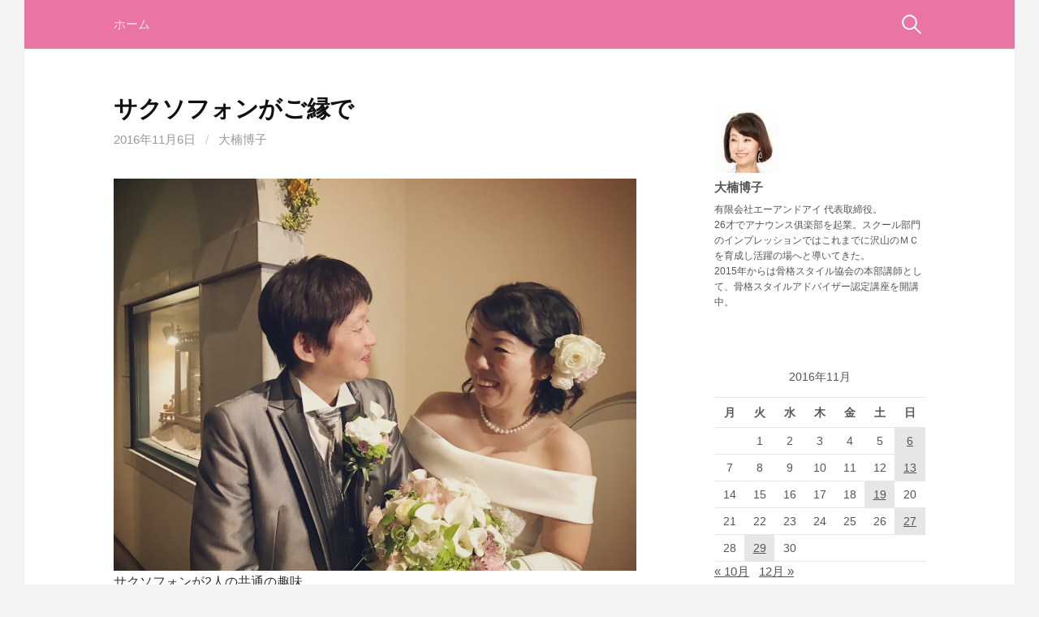

--- FILE ---
content_type: text/html; charset=UTF-8
request_url: http://hiroko.announce.jp/blog/2016/11/06/1597/
body_size: 24052
content:
<!DOCTYPE html>
<!--[if IE 8]>
<html class="ie8" lang="ja">
<![endif]-->
<!--[if !(IE 8) ]><!-->
<html lang="ja">
<!--<![endif]-->
<head>
<meta charset="UTF-8">
<meta name="viewport" content="width=device-width, initial-scale=1">
<meta name="author" content="長崎県長崎市のタレント・アナウンサープロダクション、アナウンス倶楽部。a&i（エーアンドアイ）">
<meta name="Keywords" content="アナウンス倶楽部,a&i,エーアンドアイ,インプレッション,タレントプロダクション,アナウンサープロダクション,長崎,長崎県,長崎市,万屋町,プラザエル,アナウンサー,ラジオMC,テレビMC,レポーター,司会者養成,ブライダルコーディネート,カルチャーセンター経営,アナウンススクール,アナウンス養成レッスン,ブラッシュアップ講座,話し方聴き方講座,ビジネスマナー講座,接客・電話対応研修,プロフィールDVD制作,エンドロールDVD制作,ラジオ番組制作,NBCラジオ,ブライダル司会,伊藤博子,大楠博子,上谷理佳,上田あゆみ,大坪さおり,川副綾,幸さえこ,佐藤由紀,高橋綾,高橋佳子,田中梨菜,谷口亜純,田平圭子,得丸典子,中村梓乃,中村友美,野口美代,廣瀬清香,古川さや香,松田真由美,山口明香,山口真由,吉村あゆみ">

<link rel="profile" href="http://gmpg.org/xfn/11">
<link rel="pingback" href="http://hiroko.announce.jp/xmlrpc.php">
<!--[if lt IE 9]>
<script src="http://hiroko.announce.jp/wp-content/themes/first/js/html5shiv.js"></script>
<![endif]-->

<title>サクソフォンがご縁で &#8211; a&amp;iの社長大楠博子がつづる輝く女性のためのブログ</title>
<meta name='robots' content='max-image-preview:large' />
<link rel='dns-prefetch' href='//fonts.googleapis.com' />
<link rel='dns-prefetch' href='//s.w.org' />
<link rel="alternate" type="application/rss+xml" title="a&amp;iの社長大楠博子がつづる輝く女性のためのブログ &raquo; フィード" href="http://hiroko.announce.jp/feed/" />
<link rel="alternate" type="application/rss+xml" title="a&amp;iの社長大楠博子がつづる輝く女性のためのブログ &raquo; コメントフィード" href="http://hiroko.announce.jp/comments/feed/" />
		<script type="text/javascript">
			window._wpemojiSettings = {"baseUrl":"https:\/\/s.w.org\/images\/core\/emoji\/13.0.1\/72x72\/","ext":".png","svgUrl":"https:\/\/s.w.org\/images\/core\/emoji\/13.0.1\/svg\/","svgExt":".svg","source":{"concatemoji":"http:\/\/hiroko.announce.jp\/wp-includes\/js\/wp-emoji-release.min.js?ver=5.7.14"}};
			!function(e,a,t){var n,r,o,i=a.createElement("canvas"),p=i.getContext&&i.getContext("2d");function s(e,t){var a=String.fromCharCode;p.clearRect(0,0,i.width,i.height),p.fillText(a.apply(this,e),0,0);e=i.toDataURL();return p.clearRect(0,0,i.width,i.height),p.fillText(a.apply(this,t),0,0),e===i.toDataURL()}function c(e){var t=a.createElement("script");t.src=e,t.defer=t.type="text/javascript",a.getElementsByTagName("head")[0].appendChild(t)}for(o=Array("flag","emoji"),t.supports={everything:!0,everythingExceptFlag:!0},r=0;r<o.length;r++)t.supports[o[r]]=function(e){if(!p||!p.fillText)return!1;switch(p.textBaseline="top",p.font="600 32px Arial",e){case"flag":return s([127987,65039,8205,9895,65039],[127987,65039,8203,9895,65039])?!1:!s([55356,56826,55356,56819],[55356,56826,8203,55356,56819])&&!s([55356,57332,56128,56423,56128,56418,56128,56421,56128,56430,56128,56423,56128,56447],[55356,57332,8203,56128,56423,8203,56128,56418,8203,56128,56421,8203,56128,56430,8203,56128,56423,8203,56128,56447]);case"emoji":return!s([55357,56424,8205,55356,57212],[55357,56424,8203,55356,57212])}return!1}(o[r]),t.supports.everything=t.supports.everything&&t.supports[o[r]],"flag"!==o[r]&&(t.supports.everythingExceptFlag=t.supports.everythingExceptFlag&&t.supports[o[r]]);t.supports.everythingExceptFlag=t.supports.everythingExceptFlag&&!t.supports.flag,t.DOMReady=!1,t.readyCallback=function(){t.DOMReady=!0},t.supports.everything||(n=function(){t.readyCallback()},a.addEventListener?(a.addEventListener("DOMContentLoaded",n,!1),e.addEventListener("load",n,!1)):(e.attachEvent("onload",n),a.attachEvent("onreadystatechange",function(){"complete"===a.readyState&&t.readyCallback()})),(n=t.source||{}).concatemoji?c(n.concatemoji):n.wpemoji&&n.twemoji&&(c(n.twemoji),c(n.wpemoji)))}(window,document,window._wpemojiSettings);
		</script>
		<style type="text/css">
img.wp-smiley,
img.emoji {
	display: inline !important;
	border: none !important;
	box-shadow: none !important;
	height: 1em !important;
	width: 1em !important;
	margin: 0 .07em !important;
	vertical-align: -0.1em !important;
	background: none !important;
	padding: 0 !important;
}
</style>
	<link rel='stylesheet' id='wp-block-library-css'  href='http://hiroko.announce.jp/wp-includes/css/dist/block-library/style.min.css?ver=5.7.14' type='text/css' media='all' />
<link rel='stylesheet' id='parent-style-css'  href='http://hiroko.announce.jp/wp-content/themes/first/style.css?ver=5.7.14' type='text/css' media='all' />
<link rel='stylesheet' id='child-style-css'  href='http://hiroko.announce.jp/wp-content/themes/first-child/style.css?ver=5.7.14' type='text/css' media='all' />
<link rel='stylesheet' id='first-font-css'  href='https://fonts.googleapis.com/css?family=Source+Sans+Pro%3A400%2C400italic%2C600%2C700&#038;subset=latin%2Clatin-ext' type='text/css' media='all' />
<link rel='stylesheet' id='first-genericons-css'  href='http://hiroko.announce.jp/wp-content/themes/first/genericons/genericons.css?ver=3.3' type='text/css' media='all' />
<link rel='stylesheet' id='first-normalize-css'  href='http://hiroko.announce.jp/wp-content/themes/first/css/normalize.css?ver=3.0.2' type='text/css' media='all' />
<link rel='stylesheet' id='first-style-css'  href='http://hiroko.announce.jp/wp-content/themes/first-child/style.css?ver=2.0.4' type='text/css' media='all' />
<!--[if IE 8]>
<link rel='stylesheet' id='first-non-responsive-css'  href='http://hiroko.announce.jp/wp-content/themes/first/css/non-responsive.css' type='text/css' media='all' />
<![endif]-->
<link rel='stylesheet' id='first-style-ja-css'  href='http://hiroko.announce.jp/wp-content/themes/first/css/ja.css' type='text/css' media='all' />
<link rel='stylesheet' id='mw_profile_widget_css-css'  href='http://hiroko.announce.jp/wp-content/plugins/mw_profile/system/../css/mw_profile_widget.css?ver=5.7.14' type='text/css' media='all' />
<script type='text/javascript' src='http://hiroko.announce.jp/wp-includes/js/jquery/jquery.min.js?ver=3.5.1' id='jquery-core-js'></script>
<script type='text/javascript' src='http://hiroko.announce.jp/wp-includes/js/jquery/jquery-migrate.min.js?ver=3.3.2' id='jquery-migrate-js'></script>
<link rel="https://api.w.org/" href="http://hiroko.announce.jp/wp-json/" /><link rel="alternate" type="application/json" href="http://hiroko.announce.jp/wp-json/wp/v2/posts/1597" /><link rel="EditURI" type="application/rsd+xml" title="RSD" href="http://hiroko.announce.jp/xmlrpc.php?rsd" />
<link rel="wlwmanifest" type="application/wlwmanifest+xml" href="http://hiroko.announce.jp/wp-includes/wlwmanifest.xml" /> 
<link rel="canonical" href="http://hiroko.announce.jp/blog/2016/11/06/1597/" />
<link rel='shortlink' href='http://hiroko.announce.jp/?p=1597' />
<link rel="alternate" type="application/json+oembed" href="http://hiroko.announce.jp/wp-json/oembed/1.0/embed?url=http%3A%2F%2Fhiroko.announce.jp%2Fblog%2F2016%2F11%2F06%2F1597%2F" />
<link rel="alternate" type="text/xml+oembed" href="http://hiroko.announce.jp/wp-json/oembed/1.0/embed?url=http%3A%2F%2Fhiroko.announce.jp%2Fblog%2F2016%2F11%2F06%2F1597%2F&#038;format=xml" />
	<style type="text/css">
		/* Fonts */
				body {
								}
				@media screen and (max-width: 782px) {
								}
				
		/* Colors */
								.site-bar, .main-navigation ul ul {
				background-color: #ea74a4;
			}
															a:hover {
				color: #ea74a4;
			}
					
				/* Title */
			.site-title {
																															}
								
			</style>
		<style type="text/css" id="first-custom-css">
		.wp_social_bookmarking_light {
clear: both;
}	</style>
			<meta name="description" content="サクソフォンが2人の共通の趣味。その先生の発表会の打ち上げで出会ったということで、パーティ中に、恩師と3人での演奏がありました。緊張する新郎を新婦が隣で優しくフォローし、先生と最後までしっかりと演奏..." />
		<meta property="fb:app_id" content="521110074717549" />
			<meta property="og:type" content="article" />
			<meta property="og:site_name" content="a&amp;iの社長大楠博子がつづる輝く女性のためのブログ" />
			<meta property="og:image" content="http://hiroko.announce.jp/wp-content/uploads/2016/11/img_0742.jpg" />
			<meta property="og:title" content="サクソフォンがご縁で" />
			<meta property="og:url" content="http://hiroko.announce.jp/blog/2016/11/06/1597/" />
			<meta property="og:description" content="サクソフォンが2人の共通の趣味。その先生の発表会の打ち上げで出会ったということで、パーティ中に、恩師と3人での演奏がありました。緊張する新郎を新婦が隣で優しくフォローし、先生と最後までしっかりと演奏..." />
			
<!-- BEGIN: WP Social Bookmarking Light HEAD --><script>
    (function (d, s, id) {
        var js, fjs = d.getElementsByTagName(s)[0];
        if (d.getElementById(id)) return;
        js = d.createElement(s);
        js.id = id;
        js.src = "//connect.facebook.net/ja_JP/sdk.js#xfbml=1&version=v2.7";
        fjs.parentNode.insertBefore(js, fjs);
    }(document, 'script', 'facebook-jssdk'));
</script>
<style type="text/css">.wp_social_bookmarking_light{
    border: 0 !important;
    padding: 10px 0 20px 0 !important;
    margin: 0 !important;
}
.wp_social_bookmarking_light div{
    float: left !important;
    border: 0 !important;
    padding: 0 !important;
    margin: 0 5px 0px 0 !important;
    min-height: 30px !important;
    line-height: 18px !important;
    text-indent: 0 !important;
}
.wp_social_bookmarking_light img{
    border: 0 !important;
    padding: 0;
    margin: 0;
    vertical-align: top !important;
}
.wp_social_bookmarking_light_clear{
    clear: both !important;
}
#fb-root{
    display: none;
}
.wsbl_twitter{
    width: 100px;
}
.wsbl_facebook_like iframe{
    max-width: none !important;
}
.wsbl_pinterest a{
    border: 0px !important;
}
</style>
<!-- END: WP Social Bookmarking Light HEAD -->
</head>

<body class="post-template-default single single-post postid-1597 single-format-standard has-avatars boxed header-side footer-side footer-0">
<div id="page" class="hfeed site">
	<a class="skip-link screen-reader-text" href="#content">コンテンツへスキップ</a>

	<header id="masthead" class="site-header" role="banner">
		

				<div class="site-bar">
			<nav id="site-navigation" class="main-navigation" role="navigation">
				<div class="menu-toggle">メニュー</div>
				<div class="menu"><ul>
<li ><a href="http://hiroko.announce.jp/">ホーム</a></li></ul></div>
								<form role="search" method="get" class="search-form" action="http://hiroko.announce.jp/">
				<label>
					<span class="screen-reader-text">検索:</span>
					<input type="search" class="search-field" placeholder="検索&hellip;" value="" name="s" />
				</label>
				<input type="submit" class="search-submit" value="検索" />
			</form>							</nav><!-- #site-navigation -->
		</div>
		
			</header><!-- #masthead -->

	<div id="content" class="site-content">

	<div id="primary" class="content-area">
		<main id="main" class="site-main" role="main">

		
			
<article id="post-1597" class="post-1597 post type-post status-publish format-standard hentry category-2">
	<header class="entry-header">
		<h1 class="entry-title">サクソフォンがご縁で</h1>
			<div class="entry-meta entry-header-meta">
		<span class="posted-on">
			<a href="http://hiroko.announce.jp/blog/2016/11/06/1597/" rel="bookmark"><time class="entry-date published updated" datetime="2016-11-06T12:12:43+09:00">2016年11月6日</time></a>		</span>
				<span class="byline"><span class="meta-sep"> / </span>
			<span class="author vcard">
				<a class="url fn n" href="http://hiroko.announce.jp/blog/author/hiroko/">大楠博子</a>			</span>
		</span>
							</div><!-- .entry-meta -->
				</header><!-- .entry-header -->

	<div class="entry-content">
		<p><a href="http://hiroko.announce.jp/wp-content/uploads/2016/11/img_0742.jpg"><img loading="lazy" class="alignnone size-full wp-image-1596" src="http://hiroko.announce.jp/wp-content/uploads/2016/11/img_0742.jpg" alt="" width="2556" height="1917" srcset="http://hiroko.announce.jp/wp-content/uploads/2016/11/img_0742.jpg 2556w, http://hiroko.announce.jp/wp-content/uploads/2016/11/img_0742-300x225.jpg 300w, http://hiroko.announce.jp/wp-content/uploads/2016/11/img_0742-768x576.jpg 768w, http://hiroko.announce.jp/wp-content/uploads/2016/11/img_0742-644x483.jpg 644w" sizes="(max-width: 2556px) 100vw, 2556px" /></a><br />
サクソフォンが2人の共通の趣味。</p>
<p>その先生の発表会の打ち上げで出会ったということで、</p>
<p>パーティ中に、恩師と3人での演奏がありました。</p>
<p>緊張する新郎を新婦が隣で優しくフォローし、</p>
<p>先生と最後までしっかりと演奏し続けることができました。</p>
<p>最後「記念の撮影を」とお願いしてみたのですが、</p>
<p>新郎は「どうもカメラが苦手で・・・」と</p>
<p>おっしゃるので「じゃあ、新婦を見てください」と</p>
<p>お願いするとこの笑顔（＾＾）</p>
<p>幸せ～な気持ちをたっぷりわけていただいた一日でした。</p>
<div class='wp_social_bookmarking_light'>        <div class="wsbl_facebook_like"><div id="fb-root"></div><fb:like href="http://hiroko.announce.jp/blog/2016/11/06/1597/" layout="button_count" action="like" width="100" share="true" show_faces="false" ></fb:like></div>        <div class="wsbl_twitter"><a href="https://twitter.com/share" class="twitter-share-button" data-url="http://hiroko.announce.jp/blog/2016/11/06/1597/" data-text="サクソフォンがご縁で" data-lang="ja">Tweet</a></div>        <div class="wsbl_line"><a href='http://line.me/R/msg/text/?%E3%82%B5%E3%82%AF%E3%82%BD%E3%83%95%E3%82%A9%E3%83%B3%E3%81%8C%E3%81%94%E7%B8%81%E3%81%A7%0D%0Ahttp%3A%2F%2Fhiroko.announce.jp%2Fblog%2F2016%2F11%2F06%2F1597%2F' title='LINEで送る' rel=nofollow class='wp_social_bookmarking_light_a' ><img src='http://hiroko.announce.jp/wp-content/plugins/wp-social-bookmarking-light/public/images/line88x20.png' alt='LINEで送る' title='LINEで送る' width='88' height='20' class='wp_social_bookmarking_light_img' /></a></div></div>
<br class='wp_social_bookmarking_light_clear' />
			</div><!-- .entry-content -->

		<footer class="entry-meta entry-footer entry-footer-meta">
				<span class="cat-links">
			<a href="http://hiroko.announce.jp/blog/category/%e3%82%a2%e3%83%8a%e3%82%a6%e3%83%b3%e3%82%b9%e5%80%b6%e6%a5%bd%e9%83%a8/" rel="category tag">アナウンス倶楽部</a>		</span>
					</footer><!-- .entry-meta -->
	</article><!-- #post-## -->


				<nav class="navigation post-navigation" role="navigation">
		<h1 class="screen-reader-text">投稿ナビゲーション</h1>
		<div class="nav-links">
			<div class="nav-previous"><div class="post-nav-title">古い投稿</div><a href="http://hiroko.announce.jp/blog/2016/10/29/1594/" rel="prev">お留守番はリラックマ</a></div><div class="nav-next"><div class="post-nav-title">新しい投稿</div><a href="http://hiroko.announce.jp/blog/2016/11/13/1607/" rel="next">ゲストにも笑顔と涙</a></div>		</div><!-- .nav-links -->
	</nav><!-- .navigation -->
	
			
		
		</main><!-- #main -->
	</div><!-- #primary -->


<div id="secondary" class="sidebar-area" role="complementary">
	<div class="widget-area">
		<aside id="mw_profile_widget-2" class="widget mw_profile_widget"><h1 class="widget-title"></h1>	<dl>
		<dt><img alt='' src='http://hiroko.announce.jp/wp-content/uploads/2019/05/7d31f614d641111cade6b672f1b0d553-80x80.jpg' srcset='http://hiroko.announce.jp/wp-content/uploads/2019/05/7d31f614d641111cade6b672f1b0d553-160x160.jpg 2x' class='avatar avatar-80 photo' height='80' width='80' loading='lazy'/></dt>
		<dt>大楠博子</dt>
				<dd class="description"><p>有限会社エーアンドアイ 代表取締役。<br />
26才でアナウンス俱楽部を起業。スクール部門のインプレッションではこれまでに沢山のＭＣを育成し活躍の場へと導いてきた。<br />
2015年からは骨格スタイル協会の本部講師として、骨格スタイルアドバイザー認定講座を開講中。</p>
</dd>
						<dd class="social">
			<ul>
				
							</ul>
						<div class="facebookSubscribe">
				<div class="fb-subscribe" data-href="https://www.facebook.com/hiroko.itou.12?fref=ts" data-layout="button_count"></div>			<!-- end .facebookSubscribe --></div>
								</dd>
	</dl>
	</aside><aside id="calendar-3" class="widget widget_calendar"><div id="calendar_wrap" class="calendar_wrap"><table id="wp-calendar" class="wp-calendar-table">
	<caption>2016年11月</caption>
	<thead>
	<tr>
		<th scope="col" title="月曜日">月</th>
		<th scope="col" title="火曜日">火</th>
		<th scope="col" title="水曜日">水</th>
		<th scope="col" title="木曜日">木</th>
		<th scope="col" title="金曜日">金</th>
		<th scope="col" title="土曜日">土</th>
		<th scope="col" title="日曜日">日</th>
	</tr>
	</thead>
	<tbody>
	<tr>
		<td colspan="1" class="pad">&nbsp;</td><td>1</td><td>2</td><td>3</td><td>4</td><td>5</td><td><a href="http://hiroko.announce.jp/blog/2016/11/06/" aria-label="2016年11月6日 に投稿を公開">6</a></td>
	</tr>
	<tr>
		<td>7</td><td>8</td><td>9</td><td>10</td><td>11</td><td>12</td><td><a href="http://hiroko.announce.jp/blog/2016/11/13/" aria-label="2016年11月13日 に投稿を公開">13</a></td>
	</tr>
	<tr>
		<td>14</td><td>15</td><td>16</td><td>17</td><td>18</td><td><a href="http://hiroko.announce.jp/blog/2016/11/19/" aria-label="2016年11月19日 に投稿を公開">19</a></td><td>20</td>
	</tr>
	<tr>
		<td>21</td><td>22</td><td>23</td><td>24</td><td>25</td><td>26</td><td><a href="http://hiroko.announce.jp/blog/2016/11/27/" aria-label="2016年11月27日 に投稿を公開">27</a></td>
	</tr>
	<tr>
		<td>28</td><td><a href="http://hiroko.announce.jp/blog/2016/11/29/" aria-label="2016年11月29日 に投稿を公開">29</a></td><td>30</td>
		<td class="pad" colspan="4">&nbsp;</td>
	</tr>
	</tbody>
	</table><nav aria-label="前と次の月" class="wp-calendar-nav">
		<span class="wp-calendar-nav-prev"><a href="http://hiroko.announce.jp/blog/2016/10/">&laquo; 10月</a></span>
		<span class="pad">&nbsp;</span>
		<span class="wp-calendar-nav-next"><a href="http://hiroko.announce.jp/blog/2016/12/">12月 &raquo;</a></span>
	</nav></div></aside><aside id="categories-2" class="widget widget_categories"><h1 class="widget-title">カテゴリー</h1>
			<ul>
					<li class="cat-item cat-item-2"><a href="http://hiroko.announce.jp/blog/category/%e3%82%a2%e3%83%8a%e3%82%a6%e3%83%b3%e3%82%b9%e5%80%b6%e6%a5%bd%e9%83%a8/">アナウンス倶楽部</a>
</li>
	<li class="cat-item cat-item-3"><a href="http://hiroko.announce.jp/blog/category/%e3%82%b9%e3%82%af%e3%83%bc%e3%83%ab/">インプレッション</a>
</li>
	<li class="cat-item cat-item-4"><a href="http://hiroko.announce.jp/blog/category/%e3%83%8a%e3%83%ac%e3%83%bc%e3%82%b7%e3%83%a7%e3%83%b3%e5%80%b6%e6%a5%bd%e9%83%a8/">ナレーション倶楽部</a>
</li>
	<li class="cat-item cat-item-7"><a href="http://hiroko.announce.jp/blog/category/%e3%83%97%e3%83%a9%e3%82%a4%e3%83%99%e3%83%bc%e3%83%88/">プライベート</a>
</li>
	<li class="cat-item cat-item-1"><a href="http://hiroko.announce.jp/blog/category/%e6%9c%aa%e5%88%86%e9%a1%9e/">未分類</a>
</li>
	<li class="cat-item cat-item-194"><a href="http://hiroko.announce.jp/blog/category/%e9%aa%a8%e6%a0%bc%e3%82%b9%e3%82%bf%e3%82%a4%e3%83%ab%e3%82%a2%e3%83%89%e3%83%90%e3%82%a4%e3%82%b6%e3%83%bc/">骨格スタイルアドバイザー</a>
</li>
			</ul>

			</aside><aside id="text-2" class="widget widget_text">			<div class="textwidget"><p><a href="http://www.announce.jp/" target="_blank" rel="noopener"><img src="http://hiroko.announce.jp/wp-content/uploads/2016/05/bn_announceclub2.jpg" alt="アナウンス倶楽部"/></a><br />長崎県長崎市のタレント・アナウンサープロダクション、アナウンス倶楽部</p></div>
		</aside><aside id="text-3" class="widget widget_text">			<div class="textwidget"><p><a href="http://staff.announce.jp/" target="_blank" rel="noopener"><img src="http://hiroko.announce.jp/wp-content/uploads/2019/05/br_staff_2019.jpg" alt="スタッフブログ"/></a><br />a&iのタレントのお仕事ブログ。日々更新中です！  </p></div>
		</aside><aside id="text-5" class="widget widget_text">			<div class="textwidget"><p><a href="https://www.facebook.com/%E3%82%A2%E3%83%8A%E3%82%A6%E3%83%B3%E3%82%B9%E5%80%B6%E6%A5%BD%E9%83%A8-250670784977492/" target="_blank" rel="noopener"><img src="http://hiroko.announce.jp/wp-content/uploads/2016/05/bn_facebook2.jpg" alt="アナウンス倶楽部のFacebookページ"/></a><br />アナウンス倶楽部のFacebookページ</p></div>
		</aside><aside id="text-6" class="widget widget_text">			<div class="textwidget"><p><a href="https://www.instagram.com/announceclub/" target="_blank" rel="noopener"><img src="http://hiroko.announce.jp/wp-content/uploads/2016/05/bn_instagram2.jpg" alt="インスタグラムでフォト日記を更新中！"/></a><br />インスタグラムでフォト日記を更新中！</p></div>
		</aside>	</div>
</div><!-- #secondary -->

	</div><!-- #content -->

	<footer id="colophon" class="site-footer" role="contentinfo">
						<div class="site-bottom">
						<div class="site-info">
												<div class="site-credit">
					<p>Copyright &copy; <strong><a href="http://www.announce.jp/" target="_blank">a&amp;i アナウンス倶楽部</a> 大楠博子のブログ</strong> All Rights Reserved. Site by <a href="http://www.nb-a.jp" target="_blank">Net Business Agent</a>.</p>
				</div>
							</div>
		</div>
			</footer><!-- #colophon -->
</div><!-- #page -->

				<script>
		  (function(i,s,o,g,r,a,m){i['GoogleAnalyticsObject']=r;i[r]=i[r]||function(){
		  (i[r].q=i[r].q||[]).push(arguments)},i[r].l=1*new Date();a=s.createElement(o),
		  m=s.getElementsByTagName(o)[0];a.async=1;a.src=g;m.parentNode.insertBefore(a,m)
		  })(window,document,'script','//www.google-analytics.com/analytics.js','ga');

		  ga('create', 'UA-1110171-2', 'auto');
		  ga('send', 'pageview');
		</script>
		
		
		
		
				
<!-- BEGIN: WP Social Bookmarking Light FOOTER -->    <script>!function(d,s,id){var js,fjs=d.getElementsByTagName(s)[0],p=/^http:/.test(d.location)?'http':'https';if(!d.getElementById(id)){js=d.createElement(s);js.id=id;js.src=p+'://platform.twitter.com/widgets.js';fjs.parentNode.insertBefore(js,fjs);}}(document, 'script', 'twitter-wjs');</script><!-- END: WP Social Bookmarking Light FOOTER -->
<script type='text/javascript' src='http://hiroko.announce.jp/wp-content/plugins/jquery-archive-list-widget/assets/js/jal.js?ver=4.0.1' id='jquery-archive-list-js'></script>
<script type='text/javascript' src='http://hiroko.announce.jp/wp-content/themes/first/js/navigation.js?ver=20140707' id='first-navigation-js'></script>
<script type='text/javascript' src='http://hiroko.announce.jp/wp-content/themes/first/js/skip-link-focus-fix.js?ver=20130115' id='first-skip-link-focus-fix-js'></script>
<script type='text/javascript' src='http://hiroko.announce.jp/wp-includes/js/wp-embed.min.js?ver=5.7.14' id='wp-embed-js'></script>

</body>
</html>


--- FILE ---
content_type: text/css
request_url: http://hiroko.announce.jp/wp-content/themes/first-child/style.css?ver=2.0.4
body_size: 1181
content:
/*
Theme Name: First Child
Description: A child theme of First Theme
Author: nb-a
Version: 1.0.0
Template: first
*/
@import url("../first/style.css");

body{
	font-family: “游ゴシック” , “Yu Gothic” , “游ゴシック体” , “YuGothic” , “ヒラギノ角ゴ Pro W3” , “Hiragino Kaku Gothic Pro” , “Meiryo UI” , “メイリオ” , Meiryo , “ＭＳ Ｐゴシック” , “MS PGothic” , sans-serif;
}

/*@media screen and (min-width: 960px) {
.content-area {
	width: 70.4%;
}}
@media screen and (min-width: 960px) {
.sidebar-area {
	width: 20%;
}}*/
.widget-area .widget_text img {
	width: 100%;
/*	max-width: 260px; */
}
.widget.widget_text {
	margin-bottom: 10px;
}
/*#text-4.widget.widget_text {
	margin-bottom: 48px;
}*/
.widget.widget_text .textwidget p {
	margin: 0px;
	font-size: 11px;
}
.widget.mw_profile_widget .description {
	font-size: 82%;
	margin: 0;
}
.widget.mw_profile_widget dd.social {
	margin: 0;
}

/* jQuery Archive List Widget */
a.jaw_years:after {
	content: '年';
}

/* pagination */
.pagination .page-numbers {
	background-color: #F184AD;
	border: #F184AD;
}
.pagination .current,
.pagination .dots {
	color: pink;
}

